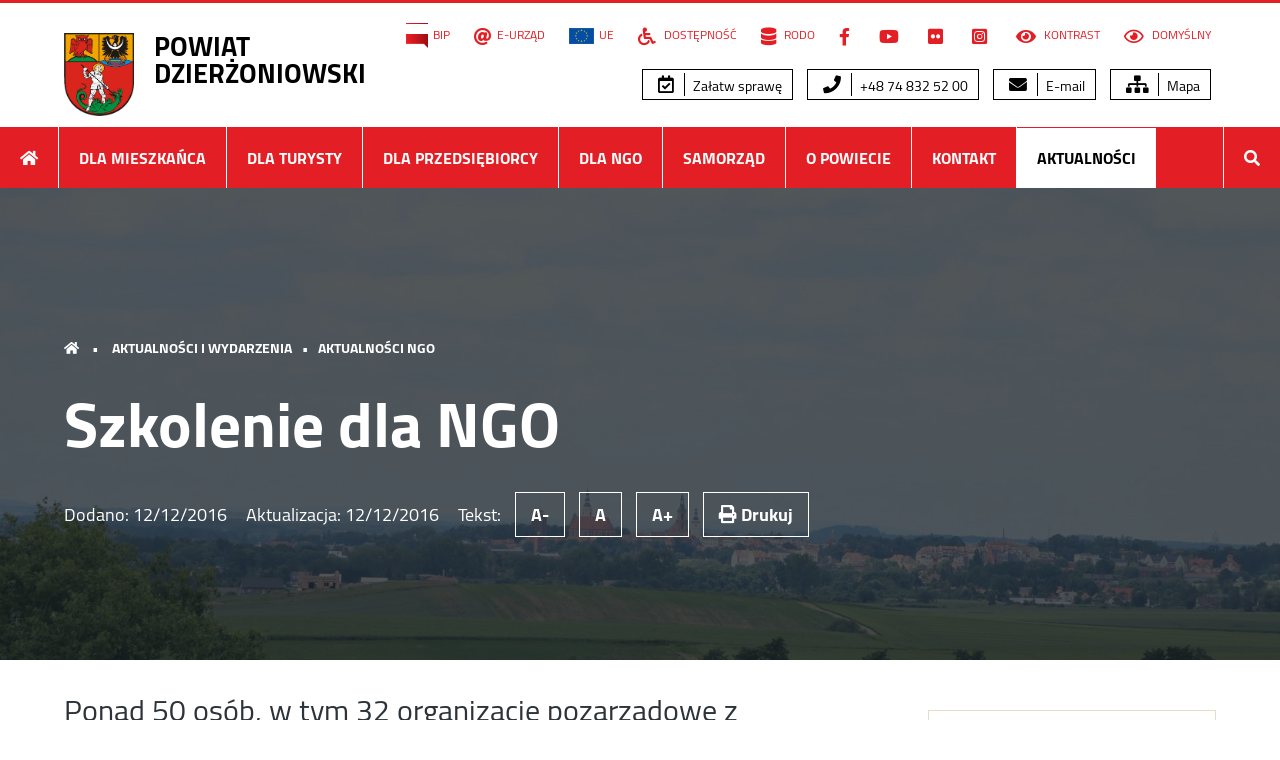

--- FILE ---
content_type: text/html; charset=UTF-8
request_url: https://pow.dzierzoniow.pl/szkolenie-dla-ngo.html
body_size: 9564
content:
<!DOCTYPE html>
<html lang="pl">
<head>
    <meta charset="utf-8">
    <meta http-equiv="X-UA-Compatible" content="IE=edge">
	<meta name="viewport" content="width=device-width, initial-scale=1.0, minimum-scale=1.0">
	<meta name="referrer" content="always">
    <meta name="description" content="Ponad 50 osób, w tym 32 organizacje pozarządowe z powiatu dzierżoniowskiego oraz pracownicy z poszczególnych gmin współpracujących z trzecim sektorem wzięli udział 8 grudnia w szkoleniu zorganizowanym przez Starostwo Powiatowe.  ">
    <title>Szkolenie dla NGO  &raquo;   Powiat dzierżoniowski </title>
	<link href="https://pow.dzierzoniow.pl/www/media2020/css/style.css?3247" rel="stylesheet preload" as="style" media="all" type="text/css">
	<link href="https://pow.dzierzoniow.pl/www/media2020/css/contrast.css?3247" rel="stylesheet alternate" media="all" type="text/css" title="contrast">
	<link href="https://pow.dzierzoniow.pl/www/media2020/css/print.css?3247" rel="stylesheet" media="print" type="text/css">
    <!--[if lt IE 9]>
      <script src="https://pow.dzierzoniow.pl/www/media/js/html5shiv.min.js"></script>
      <script src="https://pow.dzierzoniow.pl/www/media/js/respond.min.js"></script>
  <![endif]-->
  
<link rel="shortcut icon" href="https://pow.dzierzoniow.pl/www/media2020/pic/favicon.ico" type="image/x-icon">
<link rel="icon" type="image/png" sizes="32x32" href="https://pow.dzierzoniow.pl/www/media2020/pic/favicon-32x32.png">
<link rel="icon" type="image/png" sizes="96x96" href="https://pow.dzierzoniow.pl/www/media2020/pic/favicon-96x96.png">
<link rel="icon" type="image/png" sizes="16x16" href="https://pow.dzierzoniow.pl/www/media2020/pic/favicon-16x16.png">
<link rel="apple-touch-icon icon" sizes="180x180" href="https://pow.dzierzoniow.pl/www/media2020/pic/apple-icon.png">

	<meta property="og:image" content="https://pow.dzierzoniow.pl/www/files/2016/12/szkolenie-NGO-10.jpg">
	<meta property="og:site_name" content="Powiat dzierżoniowski">
	<meta property="og:type" content="article">
	<meta property="og:title" content="Szkolenie dla NGO  ">
	<meta property="og:url" content="https://pow.dzierzoniow.pl/szkolenie-dla-ngo.html">
	<meta property="og:description" content="Ponad 50 osób, w tym 32 organizacje pozarządowe z powiatu dzierżoniowskiego oraz pracownicy z poszczególnych gmin współpracujących z trzecim sektorem wzięli udział 8 grudnia w szkoleniu zorganizowanym przez Starostwo Powiatowe. ">
	<link rel="alternate" title="Powiat dzierżoniowski - Kanał RSS" href="https://pow.dzierzoniow.pl/feed/rss2" type="application/rss+xml">
</head>
<body data-rsssl=1 class="wp-singular post-template-default single single-post postid-6618 single-format-image wp-theme-dzierzoniow2020r">
<nav class="nav-hidden" aria-label="Menu przejdź do...">
<ul>
  <li><a href="#primery">Przejdź do menu głównego</a></li>
  <li><a href="#second-menu">Przejdź do menu dodatkowego</a></li>
  <li><a href="#main-content">Przejdź do treści</a></li>
  <li><a href="https://pow.dzierzoniow.pl/dla-mieszkanca/mapa-serwisu">Mapy serwisu</a></li>
  <li><a href="#search-menu">Wyszukiwarka</a></li>
</ul>
</nav>
<div id="top" class="nth">
	<section id="top-header" class="wrapper color-prim flex-row flex-justify">

		<header class="headtop z-top">
			<h1 class="clearfix">
			<a href="https://pow.dzierzoniow.pl">
			<img src="https://pow.dzierzoniow.pl/www/media2020/pic/logo.png" alt="herb powiatu">
			<strong>POWIAT <br> DZIERŻONIOWSKI</strong>
			</a>
			</h1>
		</header>

		<button class="button-menu" id="showRight" aria-label="Menu rozwijane"><i class="fas"><span>menu</span></i></button>

		<nav class="nav-top screen z-top" id="second-menu" aria-label="Menu dodatkowe i opcje strony">
			<ul>
			<li id="menu-item-19963" class="menu-item menu-item-type-custom menu-item-object-custom menu-item-19963"><a target="_blank" href="http://bip.pow.dzierzoniow.pl"><img src="https://pow.dzierzoniow.pl/www/files/2015/06/bip.png" alt="Biuletyn Informacji Publicznej" width="22" height="26">BIP</a></li>
<li id="menu-item-19964" class="menu-item menu-item-type-custom menu-item-object-custom menu-item-19964"><a target="_blank" href="http://bip.pow.dzierzoniow.pl/artykul/267/142/obsluga-klientow-przez-internet-epuap"><i class="fa fa-at" aria-hidden="true"></i>E-Urząd</a></li>
<li id="menu-item-21007" class="menu-item menu-item-type-custom menu-item-object-custom menu-item-21007"><a href="https://pow.dzierzoniow.pl/samorzad/projekty" title="Realizowane projekty"><img src="https://pow.dzierzoniow.pl/www/files/2021/02/ue.png" alt="flaga ue" width="39" height="26">UE</a></li>
<li id="menu-item-20493" class="menu-item menu-item-type-custom menu-item-object-custom menu-item-20493"><a href="https://pow.dzierzoniow.pl/dla-mieszkanca/deklaracja-dostepnosci"><i class="fas fa-wheelchair" aria-hidden="true"></i> Dostępność</a></li>
<li id="menu-item-20495" class="menu-item menu-item-type-custom menu-item-object-custom menu-item-20495"><a href="https://pow.dzierzoniow.pl/dla-mieszkanca/rodo"><i class="fas fa-database" aria-hidden="true"></i> RODO</a></li>
<li id="menu-item-19967" class="menu-item menu-item-type-custom menu-item-object-custom menu-item-19967"><a target="_blank" href="https://www.facebook.com/pages/Starostwo-Powiatowe-w-Dzier%C5%BConiowie/1678034105761415"><i class="fab fa-facebook-f" aria-hidden="true"><span>Facebook</span></i></a></li>
<li id="menu-item-19968" class="menu-item menu-item-type-custom menu-item-object-custom menu-item-19968"><a target="_blank" href="https://www.youtube.com/channel/UCItngLlBJhsSVB96iblsddA"><i class="fab fa-youtube" aria-hidden="true"><span>YouTube</span></i></a></li>
<li id="menu-item-20122" class="menu-item menu-item-type-custom menu-item-object-custom menu-item-20122"><a target="_blank" href="https://www.flickr.com/photos/188945196@N04/"><i class="fab fa-flickr" aria-hidden="true"><span>Flickr</span></i></a></li>
<li id="menu-item-20123" class="menu-item menu-item-type-custom menu-item-object-custom menu-item-20123"><a target="_blank" href="https://www.instagram.com/pow_dzierzoniowski/"><i class="fab fa-instagram-square" aria-hidden="true"><span>Instagram</span></i></a></li>
			<li><a href="#" onclick="setActiveStyleSheet('contrast'); return false;"><i class="fas fa-eye"></i> Kontrast</a></li>
			<li><a href="#" onclick="setActiveStyleSheet('default'); return false;"><i class="far fa-eye"></i> Domyślny</a></li>
			</ul>
			<br class="clear">
			<ul class="wp-block-button">
			<li id="menu-item-20226" class="menu-item menu-item-type-custom menu-item-object-custom menu-item-20226"><a href="https://pow.dzierzoniow.pl/dla-mieszkanca/chce-zalatwic-sprawe-2"><i class="far fa-calendar-check" aria-hidden="true"></i> Załatw sprawę</a></li>
<li id="menu-item-20227" class="menu-item menu-item-type-custom menu-item-object-custom menu-item-20227"><a href="tel:+48748325200"><i class="fas fa-phone" aria-hidden="true"></i> +48 74 832 52 00</a></li>
<li id="menu-item-20228" class="menu-item menu-item-type-custom menu-item-object-custom menu-item-20228"><a href="mailto:powiat@pow.dzierzoniow.pl"><i class="fas fa-envelope" aria-hidden="true"></i> E-mail</a></li>
<li id="menu-item-20229" class="menu-item menu-item-type-custom menu-item-object-custom menu-item-20229"><a href="https://pow.dzierzoniow.pl/dla-mieszkanca/mapa-serwisu"><i class="fas fa-sitemap" aria-hidden="true"></i> Mapa</a></li>
			</ul>
		</nav>
	</section>

	<nav class="primery wrapper" id="primery" aria-label="Menu główne">
			<ul class="clearfix">
			<li><a href="https://pow.dzierzoniow.pl" title="Strona główna"><i class="fa fa-home"><span>start</span></i></a></li>
			<li class="page_item page-item-100 page_item_has_children"><a href="https://pow.dzierzoniow.pl/dla-mieszkanca">Dla Mieszkańca</a>
<ul class='children'>
	<li class="page_item page-item-23446 page_item_has_children"><a href="https://pow.dzierzoniow.pl/dla-mieszkanca/informacje-dla-osob-z-niepelnosprawnoscia">Informacje dla osób z niepełnosprawnością</a></li>
	<li class="page_item page-item-34673"><a href="https://pow.dzierzoniow.pl/dla-mieszkanca/rezerwacja-wizyt-poprzez-strone-internetowa">Rejestracja pojazdów &#8211; umów wizytę</a></li>
	<li class="page_item page-item-25238"><a href="https://pow.dzierzoniow.pl/dla-mieszkanca/chce-zalatwic-sprawe-2">Chcę załatwić sprawę</a></li>
	<li class="page_item page-item-2774"><a href="https://pow.dzierzoniow.pl/dla-mieszkanca/obywatel-gov-pl-przyjazne-informacje-o-uslugach-publicznych">obywatel.gov.pl &#8211; przyjazne informacje o usługach publicznych</a></li>
	<li class="page_item page-item-624"><a href="https://pow.dzierzoniow.pl/dla-mieszkanca/ogloszenia-i-komunikaty">Ogłoszenia i komunikaty</a></li>
	<li class="page_item page-item-668"><a href="https://pow.dzierzoniow.pl/dla-mieszkanca/sprawdz-czy-twoj-dowod-rejestracyjny-lub-prawo-jazdy-sa-do-odbioru">Sprawdź czy twój dowód rejestracyjny lub prawo jazdy są do odbioru</a></li>
	<li class="page_item page-item-3234 page_item_has_children"><a href="https://pow.dzierzoniow.pl/dla-mieszkanca/bezplatna-pomoc-prawna">Nieodpłatna pomoc prawna</a></li>
	<li class="page_item page-item-23376"><a href="https://pow.dzierzoniow.pl/dla-mieszkanca/poradniki-urzedu-ochrony-konkurencji-i-konsumentow">Poradniki Urzędu Ochrony Konkurencji i Konsumentów</a></li>
	<li class="page_item page-item-10491 page_item_has_children"><a href="https://pow.dzierzoniow.pl/dla-mieszkanca/powiatowy-rzecznik-konsumentow/porady-prawne-w-sprawach-konsumenckich">Powiatowy Rzecznik Konsumentów</a></li>
	<li class="page_item page-item-10490"><a href="http://bip.pow.dzierzoniow.pl/artykul/212/190/przyjmowanie-odbieranie-rzeczy-znalezionych#new_tab">Biuro Rzeczy Znalezionych</a></li>
	<li class="page_item page-item-203"><a href="https://pow.dzierzoniow.pl/dla-mieszkanca/wazne-adresy">Ważne adresy</a></li>
	<li class="page_item page-item-201"><a href="https://pow.dzierzoniow.pl/dla-mieszkanca/rozklady-jazdy">Rozkłady jazdy</a></li>
	<li class="page_item page-item-868 page_item_has_children"><a href="https://pow.dzierzoniow.pl/dla-mieszkanca/edukacja-i-kultura">Edukacja</a></li>
	<li class="page_item page-item-940 page_item_has_children"><a href="https://pow.dzierzoniow.pl/dla-mieszkanca/opieka-zdrowotna">Opieka zdrowotna</a></li>
	<li class="page_item page-item-911 page_item_has_children"><a href="https://pow.dzierzoniow.pl/dla-mieszkanca/zarzadzanie-kryzysowe">Bezpieczeństwo, zarządzanie kryzysowe, ochrona ludności i obrona cywilna</a></li>
	<li class="page_item page-item-1006 page_item_has_children"><a href="https://pow.dzierzoniow.pl/dla-mieszkanca/pomoc-spoleczna">Pomoc społeczna</a></li>
	<li class="page_item page-item-12201 page_item_has_children"><a href="https://pow.dzierzoniow.pl/dla-mieszkanca/promocja-kultura-sport-i-turystyka">Promocja, Kultura, Sport i Turystyka</a></li>
	<li class="page_item page-item-990"><a href="https://pow.dzierzoniow.pl/dla-mieszkanca/ankieta-wyraz-swoja-opinie">Ankieta &#8211; Oceń pracę urzędników Starostwa</a></li>
	<li class="page_item page-item-10539"><a href="https://pow.dzierzoniow.pl/dla-mieszkanca/film-aktywnosc-mieszkancow-powiatu-dzierzoniowskiego">Film: Powiat dzierżoniowski. Aktywność mieszkańców</a></li>
	<li class="page_item page-item-21331"><a href="https://pow.dzierzoniow.pl/dla-mieszkanca/wydarzenia-w-powiecie-dzierzoniowskim-marzec">Wydarzenia w Powiecie Dzierżoniowskim</a></li>
	<li class="page_item page-item-33796"><a href="https://pow.dzierzoniow.pl/dla-mieszkanca/standardy-ochrony-maloletnich">Standardy Ochrony Małoletnich</a></li>
	<li class="page_item page-item-1013"><a href="https://pow.dzierzoniow.pl/dla-mieszkanca/archiwum-aktualnosci">Archiwum aktualności</a></li>
	<li class="page_item page-item-1446"><a href="https://pow.dzierzoniow.pl/dla-mieszkanca/polityka-plikow-cookie">Polityka plików Cookie</a></li>
	<li class="page_item page-item-17044"><a href="https://pow.dzierzoniow.pl/dla-mieszkanca/deklaracja-dostepnosci">Deklaracja dostępności</a></li>
	<li class="page_item page-item-20314"><a href="https://pow.dzierzoniow.pl/dla-mieszkanca/rodo">RODO</a></li>
	<li class="page_item page-item-20318"><a href="https://pow.dzierzoniow.pl/dla-mieszkanca/klauzula-informacyjna-dot-facebooka">Klauzula informacyjna dot. Facebooka</a></li>
	<li class="page_item page-item-1012 page_item_has_children"><a href="https://pow.dzierzoniow.pl/dla-mieszkanca/mapa-serwisu">Mapa serwisu</a></li>
</ul>
</li>
<li class="page_item page-item-102 page_item_has_children"><a href="https://pow.dzierzoniow.pl/dla-turysty">Dla Turysty</a>
<ul class='children'>
	<li class="page_item page-item-211"><a href="https://pow.dzierzoniow.pl/dla-turysty/atrakcje-turystyczne">Atrakcje turystyczne</a></li>
	<li class="page_item page-item-213 page_item_has_children"><a href="https://pow.dzierzoniow.pl/dla-turysty/publikacje-promocyjne">Publikacje promocyjne</a></li>
	<li class="page_item page-item-224"><a href="https://pow.dzierzoniow.pl/dla-turysty/szlaki-turystyczne">Szlaki turystyczne</a></li>
	<li class="page_item page-item-227"><a href="https://pow.dzierzoniow.pl/dla-turysty/sciezki-przyrodnicze">Ścieżki przyrodnicze</a></li>
	<li class="page_item page-item-243"><a href="https://pow.dzierzoniow.pl/dla-turysty/trasy-rowerowe">Trasy rowerowe</a></li>
	<li class="page_item page-item-252"><a href="https://pow.dzierzoniow.pl/dla-turysty/strefa-mtb-sudety">Strefa MTB Sudety</a></li>
	<li class="page_item page-item-267 page_item_has_children"><a href="https://pow.dzierzoniow.pl/dla-turysty/baza-noclegowa">Baza noclegowa</a></li>
	<li class="page_item page-item-284"><a href="https://pow.dzierzoniow.pl/dla-turysty/lokale-gastronomiczne">Lokale gastronomiczne</a></li>
	<li class="page_item page-item-20285"><a href="https://pow.dzierzoniow.pl/dla-turysty/mapa-atrakcji-turystycznych">Mapa atrakcji turystycznych</a></li>
	<li class="page_item page-item-10540"><a href="https://pow.dzierzoniow.pl/dla-turysty/film-powiat-dzierzoniowski-zabytki">Film: Powiat dzierżoniowski. Zabytki</a></li>
	<li class="page_item page-item-164"><a href="https://pow.dzierzoniow.pl/dla-turysty/mapa-interaktywna-powiatu">Mapa interaktywna powiatu</a></li>
	<li class="page_item page-item-10541"><a href="https://pow.dzierzoniow.pl/dla-turysty/film-powiat-dzierzoniowski-turystyka">Film: Powiat dzierżoniowski. Turystyka</a></li>
	<li class="page_item page-item-10542"><a href="https://pow.dzierzoniow.pl/dla-turysty/film-powiat-dzierzoniowski-turystyka-rowerowa">Film: Powiat dzierżoniowski. Turystyka rowerowa</a></li>
	<li class="page_item page-item-21058"><a href="https://pow.dzierzoniow.pl/dla-turysty/wycieczki-krajoznawcze">Wycieczki krajoznawcze</a></li>
</ul>
</li>
<li class="page_item page-item-104 page_item_has_children"><a href="https://pow.dzierzoniow.pl/dla-przedsiebiorcy">Dla Przedsiębiorcy</a>
<ul class='children'>
	<li class="page_item page-item-294 page_item_has_children"><a href="https://pow.dzierzoniow.pl/dla-przedsiebiorcy/oferty-inwestycyjne">Oferty inwestycyjne</a></li>
	<li class="page_item page-item-297"><a href="https://pow.dzierzoniow.pl/dla-przedsiebiorcy/zamowienia-publiczne">Zamówienia publiczne</a></li>
	<li class="page_item page-item-299"><a href="https://pow.dzierzoniow.pl/dla-przedsiebiorcy/powiatowy-urzad-pracy">Powiatowy Urząd Pracy</a></li>
	<li class="page_item page-item-301"><a href="https://pow.dzierzoniow.pl/dla-przedsiebiorcy/powiatowa-rada-zatrudnienia">Powiatowa Rada Rynku Pracy</a></li>
	<li class="page_item page-item-306"><a href="https://pow.dzierzoniow.pl/dla-przedsiebiorcy/informacja-o-funduszach-europejskich-na-dolnym-slasku">Informacja o funduszach europejskich na Dolnym Śląsku</a></li>
	<li class="page_item page-item-311"><a href="https://pow.dzierzoniow.pl/dla-przedsiebiorcy/gminne-centra-informacji">Gminne Centra Informacji</a></li>
	<li class="page_item page-item-12533"><a href="https://pow.dzierzoniow.pl/dla-przedsiebiorcy/krotsze-przechowywanie-akt-pracowniczych">Krótsze przechowywanie akt pracowniczych</a></li>
	<li class="page_item page-item-10537"><a href="https://pow.dzierzoniow.pl/dla-przedsiebiorcy/film-gospodarka">Film: Powiat dzierżoniowski. Gospodarka</a></li>
	<li class="page_item page-item-10538"><a href="https://pow.dzierzoniow.pl/dla-przedsiebiorcy/film-infrastruktura-inwestycje-w-powiecie-dzierzoniowskim">Film: Powiat dzierżoniowski. Infrastruktura/Inwestycje</a></li>
</ul>
</li>
<li class="page_item page-item-313 page_item_has_children"><a href="https://pow.dzierzoniow.pl/organizacje-pozarzadowe">Dla NGO</a>
<ul class='children'>
	<li class="page_item page-item-819"><a href="https://pow.dzierzoniow.pl/organizacje-pozarzadowe/aktualnosci-ngo">Aktualności NGO</a></li>
	<li class="page_item page-item-315"><a href="https://pow.dzierzoniow.pl/organizacje-pozarzadowe/program-wspolpracy">Program współpracy</a></li>
	<li class="page_item page-item-317"><a href="https://pow.dzierzoniow.pl/organizacje-pozarzadowe/dzialania-na-rzecz-iii-sektora">Działania na rzecz III sektora</a></li>
	<li class="page_item page-item-319"><a href="https://pow.dzierzoniow.pl/organizacje-pozarzadowe/dotacje">Dotacje</a></li>
	<li class="page_item page-item-323"><a href="https://pow.dzierzoniow.pl/organizacje-pozarzadowe/baza-organizacji-pozarzadowych">Baza organizacji pozarządowych</a></li>
	<li class="page_item page-item-325"><a href="https://pow.dzierzoniow.pl/organizacje-pozarzadowe/1-podatku-dla-organizacji-pozytku-publicznego">1,5% podatku dla organizacji pożytku publicznego</a></li>
	<li class="page_item page-item-327"><a href="https://pow.dzierzoniow.pl/organizacje-pozarzadowe/przydatne-linki">Przydatne linki</a></li>
	<li class="page_item page-item-331"><a href="https://pow.dzierzoniow.pl/organizacje-pozarzadowe/powiatowa-rada-kombatantow">Powiatowa Rada Kombatantów</a></li>
	<li class="page_item page-item-329"><a href="https://pow.dzierzoniow.pl/organizacje-pozarzadowe/przepisy-prawne">Przepisy prawne</a></li>
	<li class="page_item page-item-1442"><a href="https://pow.dzierzoniow.pl/organizacje-pozarzadowe/film-o-organizacjach-pozarzadowych">Film &#8222;Siła w organizacjach pozarządowych&#8221;</a></li>
	<li class="page_item page-item-4547"><a href="https://pow.dzierzoniow.pl/organizacje-pozarzadowe/album-skarbiec-ziemi-dzierzoniowskiej-ngo-to-jest-to">Album Skarbiec Ziemi Dzierżoniowskiej &#8222;NGO &#8211; to jest to!&#8221;</a></li>
</ul>
</li>
<li class="page_item page-item-7 page_item_has_children"><a href="https://pow.dzierzoniow.pl/samorzad">Samorząd</a>
<ul class='children'>
	<li class="page_item page-item-90 page_item_has_children"><a href="https://pow.dzierzoniow.pl/samorzad/rada-powiatu">Rada Powiatu</a></li>
	<li class="page_item page-item-11 page_item_has_children"><a href="https://pow.dzierzoniow.pl/samorzad/zarzad-powiatu">Zarząd Powiatu</a></li>
	<li class="page_item page-item-1208 page_item_has_children"><a href="https://pow.dzierzoniow.pl/samorzad/starostwo-powiatowe">Starostwo Powiatowe</a></li>
	<li class="page_item page-item-82 page_item_has_children"><a href="https://pow.dzierzoniow.pl/samorzad/jednostki-organizacyjne">Jednostki organizacyjne</a></li>
	<li class="page_item page-item-96"><a href="https://pow.dzierzoniow.pl/samorzad/wazne-dokumenty">Dokumenty</a></li>
	<li class="page_item page-item-1181 page_item_has_children"><a href="https://pow.dzierzoniow.pl/samorzad/remonty-i-inwestycje">Remonty i inwestycje</a></li>
	<li class="page_item page-item-33 page_item_has_children"><a href="https://pow.dzierzoniow.pl/samorzad/osiagniecia">Osiągnięcia</a></li>
	<li class="page_item page-item-786 page_item_has_children"><a href="https://pow.dzierzoniow.pl/samorzad/projekty">Projekty unijne</a></li>
	<li class="page_item page-item-23219 page_item_has_children"><a href="https://pow.dzierzoniow.pl/samorzad/programy-dofinansowane-z-budzetu-panstwa-lub-z-panstwowych-funduszy-celowych">Programy dofinansowane z budżetu państwa lub z państwowych funduszy celowych</a></li>
	<li class="page_item page-item-24199 page_item_has_children"><a href="https://pow.dzierzoniow.pl/samorzad/mikroprojekty-w-ramach-euroregionu-glacensis">Mikroprojekty w ramach Euroregionu Glacensis</a></li>
</ul>
</li>
<li class="page_item page-item-98 page_item_has_children"><a href="https://pow.dzierzoniow.pl/powiat">O Powiecie</a>
<ul class='children'>
	<li class="page_item page-item-162"><a href="https://pow.dzierzoniow.pl/powiat/polozenie">Położenie</a></li>
	<li class="page_item page-item-166"><a href="https://pow.dzierzoniow.pl/powiat/historia">Historia</a></li>
	<li class="page_item page-item-178"><a href="https://pow.dzierzoniow.pl/powiat/gospodarka">Gospodarka</a></li>
	<li class="page_item page-item-180"><a href="https://pow.dzierzoniow.pl/powiat/strategia-rozwoju-powiatu">Strategia rozwoju powiatu</a></li>
	<li class="page_item page-item-845"><a href="https://pow.dzierzoniow.pl/powiat/drogi-powiatowe">Drogi powiatowe</a></li>
	<li class="page_item page-item-184"><a href="https://pow.dzierzoniow.pl/powiat/samorzady-partnerskie">Samorządy partnerskie</a></li>
	<li class="page_item page-item-121 page_item_has_children"><a href="https://pow.dzierzoniow.pl/powiat/miasta-i-gminy">Gminy powiatu</a></li>
</ul>
</li>
			<li id="menu-item-20112" class="menu-item menu-item-type-post_type menu-item-object-page menu-item-20112"><a href="https://pow.dzierzoniow.pl/samorzad/starostwo-powiatowe/dane-kontaktowe-2">Kontakt</a></li>
<li id="menu-item-20113" class="menu-item menu-item-type-taxonomy menu-item-object-category current-post-ancestor current-menu-parent current-post-parent menu-item-has-children menu-item-20113"><a href="https://pow.dzierzoniow.pl/category/aktualnosci-i-wydarzenia">Aktualności</a>
<ul class="sub-menu">
	<li id="menu-item-20852" class="menu-item menu-item-type-taxonomy menu-item-object-category current-post-ancestor current-menu-parent current-post-parent menu-item-20852"><a href="https://pow.dzierzoniow.pl/category/aktualnosci-ngo">Aktualności NGO</a></li>
	<li id="menu-item-20114" class="menu-item menu-item-type-taxonomy menu-item-object-category menu-item-20114"><a href="https://pow.dzierzoniow.pl/category/aktualnosci-kultura-sport-turystyka">Aktualności kultura, sport i turystyka</a></li>
	<li id="menu-item-20115" class="menu-item menu-item-type-taxonomy menu-item-object-category menu-item-20115"><a href="https://pow.dzierzoniow.pl/category/galeria-zdjec">Galeria zdjęć</a></li>
	<li id="menu-item-20116" class="menu-item menu-item-type-taxonomy menu-item-object-category menu-item-20116"><a href="https://pow.dzierzoniow.pl/category/aktualnosci-edukacja">Aktualności edukacja</a></li>
	<li id="menu-item-20117" class="menu-item menu-item-type-taxonomy menu-item-object-category menu-item-20117"><a href="https://pow.dzierzoniow.pl/category/zarzadzanie-kryzysowe">Zarządzanie kryzysowe</a></li>
	<li id="menu-item-27045" class="menu-item menu-item-type-taxonomy menu-item-object-category menu-item-27045"><a href="https://pow.dzierzoniow.pl/category/npp">Aktualności NPP</a></li>
	<li id="menu-item-20118" class="menu-item menu-item-type-taxonomy menu-item-object-category menu-item-20118"><a href="https://pow.dzierzoniow.pl/category/wideo">Materiały wideo</a></li>
	<li id="menu-item-20120" class="menu-item menu-item-type-taxonomy menu-item-object-category menu-item-20120"><a target="_blank" href="https://pow.dzierzoniow.pl/category/remonty-i-inwestycje">Remonty i inwestycje</a></li>
	<li id="menu-item-20121" class="menu-item menu-item-type-taxonomy menu-item-object-category menu-item-20121"><a href="https://pow.dzierzoniow.pl/category/inwestycje-dla-niepelnosprawnych">Inwestycje dla niepełnosprawnych</a></li>
</ul>
</li>
			<li class="nav-last"><a href="#" id="search-menu" title="Szukaj w serwisie"><i class="fa fa-search" tabindex="-1"><span>szukaj</span></i></a></li>
			</ul>
			<form method="get" id="searchform" action="https://pow.dzierzoniow.pl/">
			<fieldset class="clearfix">
			<legend><label for="s">Szukaj w serwisie:</label></legend>
			<input name="s" id="s" type="text" value="" placeholder="wpisz frazę">
			<button type="submit" id="searchsubmit"><i class="fas fa-search"><span>Szukaj</span></i></button>
			</fieldset>
			</form>
	</nav>

</div>
<article class="post-6618 post type-post status-publish format-image has-post-thumbnail hentry category-aktualnosci-i-wydarzenia category-aktualnosci-ngo tag-mieszkaniec tag-organizacje-pozarzadowe tag-szkolenie post_format-post-format-image">


    <div class="cover overlay page-background with-background" style="background-image: url('https://pow.dzierzoniow.pl/www/files/2015/06/50015966877_269c6e0979_k-1920x700.jpg');">

        <header class="breadcrumbs z-top">
        <h2>
            <a href="https://pow.dzierzoniow.pl/" class="first"><i class="fas fa-home"><span>Home</span></i></a> 
            <span class="bull">&bull;</span> 
            <strong><a href="https://pow.dzierzoniow.pl/category/aktualnosci-i-wydarzenia" rel="category tag">Aktualności i wydarzenia</a><span class="bull">&bull;</span><a href="https://pow.dzierzoniow.pl/category/aktualnosci-ngo" rel="category tag">Aktualności NGO</a></strong>
        </h2>
        </header>


        <section class="sec-entry wrapper z-top" id="main-content" tabindex="-1">
        
            <header class="header-entry">
                <h1><strong>Szkolenie dla NGO</strong></h1>
                <p>
                Dodano: <time datetime="2016-12-12">12/12/2016</time>
                Aktualizacja: <time datetime="2016-12-12">12/12/2016</time>
                <span class="screen-inline resizer">Tekst: <button class="text-size sm">A-</button> <button class="text-size md">A</button> <button class="text-size lg">A+</button></span> <button onclick="window.print();return false;" title="Drukuj" class="screen-inline text-size"><i class="fas fa-print"></i> Drukuj</button>
                </p>
            </header>

        </section>

    </div>

    <div class="wrapper flex-row art-entry">

        <div class="content-entry">

                    <h2 class="lead">Ponad 50 osób, w tym 32 organizacje pozarządowe z powiatu dzierżoniowskiego oraz pracownicy z poszczególnych gmin współpracujących z trzecim sektorem wzięli udział 8 grudnia w szkoleniu zorganizowanym przez Starostwo Powiatowe. </h2>
            
        <figure class="photo"><a href="https://pow.dzierzoniow.pl/www/files/2016/12/szkolenie-NGO-10.jpg" title="" class="singleimage"><img width="1000" height="667" src="https://pow.dzierzoniow.pl/www/files/2016/12/szkolenie-NGO-10.jpg" class="attachment-large size-large wp-post-image" alt="" decoding="async" fetchpriority="high" /></a></figure>
        <p>Szkolenie było ogromnie ważnym dla przedstawicieli trzeciego sektora, bo dotyczyło zmian wzoru oferty realizacji zadania publicznego składanej do otwartego konkursu ofert wynikającego z ustawy o działalności pożytku publicznego i o wolontariacie. Przybyłych przywitał i zachęcił do pogłębienia wiedzy wicestarosta Marek Piorun. Podkreślał, że znajomość przepisów ma niemałe znaczenie dla osób prowadzących organizacje, a ich dobra znajomość ułatwia codzienne działanie na rzecz tych organizacji.</p>
<p>Samo szkolenie poprowadził prezes Fundacji Merkury Waldemar Weihs, który od lat współpracuje z dzierżoniowskim Starostwem i wspiera je w działaniach na rzecz trzeciego sektora. Tym razem również zdecydował się wesprzeć powiatowe organizacje swoją wiedzą, a zebrane informacje starał się przekazać w taki sposób, aby przedzieranie się przez „gąszcze” przepisów stało się dla przedstawicieli organizacji prostsze i bardziej zrozumiałe.</p>
<p>Szkolenie przygotował Wydział Bezpieczeństwa i Spraw Obywatelskich Starostwa Powiatowego w Dzierżoniowie.</p>
<div id='gallery-1' class='gallery galleryid-6618 gallery-columns-5 gallery-size-full'><figure class='gallery-item'>
			<div class='gallery-icon landscape'>
				<a title="szkolenie NGO (1)" href='https://pow.dzierzoniow.pl/www/files/2016/12/szkolenie-NGO-1.jpg'><img decoding="async" width="1000" height="667" src="https://pow.dzierzoniow.pl/www/files/2016/12/szkolenie-NGO-1.jpg" class="attachment-full size-full" alt="" /></a>
			</div></figure><figure class='gallery-item'>
			<div class='gallery-icon landscape'>
				<a title="szkolenie NGO (2)" href='https://pow.dzierzoniow.pl/www/files/2016/12/szkolenie-NGO-2.jpg'><img decoding="async" width="1000" height="667" src="https://pow.dzierzoniow.pl/www/files/2016/12/szkolenie-NGO-2.jpg" class="attachment-full size-full" alt="" /></a>
			</div></figure><figure class='gallery-item'>
			<div class='gallery-icon landscape'>
				<a title="szkolenie NGO (3)" href='https://pow.dzierzoniow.pl/www/files/2016/12/szkolenie-NGO-3.jpg'><img loading="lazy" decoding="async" width="1000" height="666" src="https://pow.dzierzoniow.pl/www/files/2016/12/szkolenie-NGO-3.jpg" class="attachment-full size-full" alt="" /></a>
			</div></figure><figure class='gallery-item'>
			<div class='gallery-icon landscape'>
				<a title="szkolenie NGO (4)" href='https://pow.dzierzoniow.pl/www/files/2016/12/szkolenie-NGO-4.jpg'><img loading="lazy" decoding="async" width="1000" height="667" src="https://pow.dzierzoniow.pl/www/files/2016/12/szkolenie-NGO-4.jpg" class="attachment-full size-full" alt="" /></a>
			</div></figure><figure class='gallery-item'>
			<div class='gallery-icon landscape'>
				<a title="szkolenie NGO (5)" href='https://pow.dzierzoniow.pl/www/files/2016/12/szkolenie-NGO-5.jpg'><img loading="lazy" decoding="async" width="1000" height="666" src="https://pow.dzierzoniow.pl/www/files/2016/12/szkolenie-NGO-5.jpg" class="attachment-full size-full" alt="" /></a>
			</div></figure><figure class='gallery-item'>
			<div class='gallery-icon landscape'>
				<a title="szkolenie NGO (6)" href='https://pow.dzierzoniow.pl/www/files/2016/12/szkolenie-NGO-6.jpg'><img loading="lazy" decoding="async" width="1000" height="667" src="https://pow.dzierzoniow.pl/www/files/2016/12/szkolenie-NGO-6.jpg" class="attachment-full size-full" alt="" /></a>
			</div></figure><figure class='gallery-item'>
			<div class='gallery-icon landscape'>
				<a title="szkolenie NGO (7)" href='https://pow.dzierzoniow.pl/www/files/2016/12/szkolenie-NGO-7.jpg'><img loading="lazy" decoding="async" width="1000" height="666" src="https://pow.dzierzoniow.pl/www/files/2016/12/szkolenie-NGO-7.jpg" class="attachment-full size-full" alt="" /></a>
			</div></figure><figure class='gallery-item'>
			<div class='gallery-icon landscape'>
				<a title="szkolenie NGO (8)" href='https://pow.dzierzoniow.pl/www/files/2016/12/szkolenie-NGO-8.jpg'><img loading="lazy" decoding="async" width="1000" height="661" src="https://pow.dzierzoniow.pl/www/files/2016/12/szkolenie-NGO-8.jpg" class="attachment-full size-full" alt="" /></a>
			</div></figure><figure class='gallery-item'>
			<div class='gallery-icon landscape'>
				<a title="szkolenie NGO (9)" href='https://pow.dzierzoniow.pl/www/files/2016/12/szkolenie-NGO-9.jpg'><img loading="lazy" decoding="async" width="1000" height="667" src="https://pow.dzierzoniow.pl/www/files/2016/12/szkolenie-NGO-9.jpg" class="attachment-full size-full" alt="" /></a>
			</div></figure><figure class='gallery-item'>
			<div class='gallery-icon landscape'>
				<a title="szkolenie NGO (10)" href='https://pow.dzierzoniow.pl/www/files/2016/12/szkolenie-NGO-10.jpg'><img loading="lazy" decoding="async" width="1000" height="667" src="https://pow.dzierzoniow.pl/www/files/2016/12/szkolenie-NGO-10.jpg" class="attachment-full size-full" alt="" /></a>
			</div></figure><figure class='gallery-item'>
			<div class='gallery-icon landscape'>
				<a title="szkolenie NGO (11)" href='https://pow.dzierzoniow.pl/www/files/2016/12/szkolenie-NGO-11.jpg'><img loading="lazy" decoding="async" width="1000" height="667" src="https://pow.dzierzoniow.pl/www/files/2016/12/szkolenie-NGO-11.jpg" class="attachment-full size-full" alt="" /></a>
			</div></figure><figure class='gallery-item'>
			<div class='gallery-icon landscape'>
				<a title="szkolenie NGO (12)" href='https://pow.dzierzoniow.pl/www/files/2016/12/szkolenie-NGO-12.jpg'><img loading="lazy" decoding="async" width="1000" height="666" src="https://pow.dzierzoniow.pl/www/files/2016/12/szkolenie-NGO-12.jpg" class="attachment-full size-full" alt="" /></a>
			</div></figure><figure class='gallery-item'>
			<div class='gallery-icon landscape'>
				<a title="szkolenie NGO (13)" href='https://pow.dzierzoniow.pl/www/files/2016/12/szkolenie-NGO-13.jpg'><img loading="lazy" decoding="async" width="1000" height="667" src="https://pow.dzierzoniow.pl/www/files/2016/12/szkolenie-NGO-13.jpg" class="attachment-full size-full" alt="" /></a>
			</div></figure><figure class='gallery-item'>
			<div class='gallery-icon landscape'>
				<a title="szkolenie NGO (14)" href='https://pow.dzierzoniow.pl/www/files/2016/12/szkolenie-NGO-14.jpg'><img loading="lazy" decoding="async" width="1000" height="666" src="https://pow.dzierzoniow.pl/www/files/2016/12/szkolenie-NGO-14.jpg" class="attachment-full size-full" alt="" /></a>
			</div></figure><figure class='gallery-item'>
			<div class='gallery-icon landscape'>
				<a title="szkolenie NGO (15)" href='https://pow.dzierzoniow.pl/www/files/2016/12/szkolenie-NGO-15.jpg'><img loading="lazy" decoding="async" width="1000" height="666" src="https://pow.dzierzoniow.pl/www/files/2016/12/szkolenie-NGO-15.jpg" class="attachment-full size-full" alt="" /></a>
			</div></figure>
		</div>


          <footer class="footer-entry">

          <h5>Podobne tematy</h5><p class="tags"><a href="https://pow.dzierzoniow.pl/tag/mieszkaniec" rel="tag">mieszkaniec</a> <a href="https://pow.dzierzoniow.pl/tag/organizacje-pozarzadowe" rel="tag">organizacje pozarządowe</a> <a href="https://pow.dzierzoniow.pl/tag/szkolenie" rel="tag">szkolenie</a></p>
          </footer>

          <nav class="prev-next flex-row flex-justify" aria-label="Następny poprzedni wpis">
                        <a href="https://pow.dzierzoniow.pl/projekt-dla-osob-nieaktywnych-zawodowo.html">
            <figure class="prev-post clearfix">
                <img width="300" height="200" src="https://pow.dzierzoniow.pl/www/files/2016/12/fundacja_edukacji_obywatelskiej-300x200.jpg" class="attachment-small-thumb size-small-thumb wp-post-image" alt="" decoding="async" loading="lazy" />                <figcaption>
                    <i class="fas fa-arrow-left right-line"><span>poprzedni</span></i>
                    <h6>Projekt dla osób nieaktywnych zawodowo</h6>
                </figcaption>
            </figure>
            </a>
            
                        <a href="https://pow.dzierzoniow.pl/pomagaja-innym-bo-tego-chca.html">
            <figure class="next-post clearfix">
                <img width="300" height="200" src="https://pow.dzierzoniow.pl/www/files/2016/12/gala-wolontariatu-22-300x200.jpg" class="attachment-small-thumb size-small-thumb wp-post-image" alt="" decoding="async" loading="lazy" />                <figcaption>
                    <i class="fas fa-arrow-right right-line"><span>następny</span></i>
                    <h6>Pomagają innym, bo tego chcą</h6>
                </figcaption>
            </figure>
            </a>
                    </nav>  

        </div>

        <aside class="aside-entry news-aside-sidebar">
            
        <section class="sec-categories">
            <header>
                <h2><strong>KATEGORIE</strong></h2>
            </header>
                <ul class="cat-list">
                	<li class="cat-item cat-item-2"><a href="https://pow.dzierzoniow.pl/category/aktualnosci-i-wydarzenia">Aktualności i wydarzenia</a> (4&nbsp;241)
</li>
	<li class="cat-item cat-item-59"><a href="https://pow.dzierzoniow.pl/category/aktualnosci-kultura-sport-turystyka">Aktualności kultura, sport i turystyka</a> (1&nbsp;134)
</li>
	<li class="cat-item cat-item-4"><a href="https://pow.dzierzoniow.pl/category/galeria-zdjec">Galeria zdjęć</a> (619)
</li>
	<li class="cat-item cat-item-57"><a href="https://pow.dzierzoniow.pl/category/zarzadzanie-kryzysowe">Zarządzanie kryzysowe</a> (518)
</li>
	<li class="cat-item cat-item-95"><a href="https://pow.dzierzoniow.pl/category/aktualnosci-edukacja">Aktualności edukacja</a> (361)
</li>
	<li class="cat-item cat-item-30"><a href="https://pow.dzierzoniow.pl/category/aktualnosci-ngo">Aktualności NGO</a> (354)
</li>
	<li class="cat-item cat-item-3"><a href="https://pow.dzierzoniow.pl/category/wideo">Materiały wideo</a> (323)
</li>
	<li class="cat-item cat-item-31"><a href="https://pow.dzierzoniow.pl/category/remonty-i-inwestycje">Remonty i inwestycje</a> (279)
</li>
	<li class="cat-item cat-item-246"><a href="https://pow.dzierzoniow.pl/category/npp">Aktualności NPP</a> (96)
</li>
	<li class="cat-item cat-item-231"><a href="https://pow.dzierzoniow.pl/category/wycieczki-krajoznawcze">Wycieczki krajoznawcze</a> (44)
</li>
	<li class="cat-item cat-item-68"><a href="https://pow.dzierzoniow.pl/category/inwestycje-dla-niepelnosprawnych">Inwestycje dla niepełnosprawnych</a> (36)
</li>
	<li class="cat-item cat-item-46"><a href="https://pow.dzierzoniow.pl/category/oferty-inwestycyjne">Oferty inwestycyjne</a> (48)
</li>
	<li class="cat-item cat-item-67"><a href="https://pow.dzierzoniow.pl/category/inwestycje-w-szpitalu">Inwestycje w szpitalu</a> (21)
</li>
	<li class="cat-item cat-item-55"><a href="https://pow.dzierzoniow.pl/category/innowacyjny-powiat">Innowacyjny powiat</a> (19)
</li>
                </ul>
        </section>
        
        </aside>

    </div>

    
</article> 





<footer class="footer-bottom">
<section class="wrapper flex-row flex-justify">
    <figure class="clearfix z-top">
    <img src="https://pow.dzierzoniow.pl/www/media2020/pic/logo.png" alt="">
    <figcaption>
    <h2><strong>POWIAT DZIERŻONIOWSKI</strong></h2>
    <ul>
		<li>Rynek 27, 58-200</li>
		<li>Dzierżoniów</li>
		<li>tel. +48 74 832 18 64</li>
		<li>tel. +48 74 832 52 00</li>
		<li>faks +48 74 832 18 60</li>
    </ul>
    <p>Copyright &copy; 1999 - 2026 Powiat Dzierżoniowski. Wszelkie prawa do serwisu zastrzeżone.</p>
    </figcaption>
    </figure>
    <aside class="z-top">
    <ul>
    <li><a href="https://pow.dzierzoniow.pl"><i class="fa fa-home"><span>start</span></i></a></li>
	<li class="page_item page-item-100 page_item_has_children"><a href="https://pow.dzierzoniow.pl/dla-mieszkanca">Dla Mieszkańca</a></li>
<li class="page_item page-item-102 page_item_has_children"><a href="https://pow.dzierzoniow.pl/dla-turysty">Dla Turysty</a></li>
<li class="page_item page-item-104 page_item_has_children"><a href="https://pow.dzierzoniow.pl/dla-przedsiebiorcy">Dla Przedsiębiorcy</a></li>
<li class="page_item page-item-313 page_item_has_children"><a href="https://pow.dzierzoniow.pl/organizacje-pozarzadowe">Dla NGO</a></li>
<li class="page_item page-item-7 page_item_has_children"><a href="https://pow.dzierzoniow.pl/samorzad">Samorząd</a></li>
<li class="page_item page-item-98 page_item_has_children"><a href="https://pow.dzierzoniow.pl/powiat">O Powiecie</a></li>
    </ul>
	<ul>
		<li class="cat-item cat-item-95"><a href="https://pow.dzierzoniow.pl/category/aktualnosci-edukacja">Aktualności edukacja</a>
</li>
	<li class="cat-item cat-item-2"><a href="https://pow.dzierzoniow.pl/category/aktualnosci-i-wydarzenia">Aktualności i wydarzenia</a>
</li>
	<li class="cat-item cat-item-59"><a href="https://pow.dzierzoniow.pl/category/aktualnosci-kultura-sport-turystyka">Aktualności kultura, sport i turystyka</a>
</li>
	<li class="cat-item cat-item-30"><a href="https://pow.dzierzoniow.pl/category/aktualnosci-ngo">Aktualności NGO</a>
</li>
	<li class="cat-item cat-item-246"><a href="https://pow.dzierzoniow.pl/category/npp">Aktualności NPP</a>
</li>
	<li class="cat-item cat-item-4"><a href="https://pow.dzierzoniow.pl/category/galeria-zdjec">Galeria zdjęć</a>
</li>
	<li class="cat-item cat-item-55"><a href="https://pow.dzierzoniow.pl/category/innowacyjny-powiat">Innowacyjny powiat</a>
</li>
	<li class="cat-item cat-item-68"><a href="https://pow.dzierzoniow.pl/category/inwestycje-dla-niepelnosprawnych">Inwestycje dla niepełnosprawnych</a>
</li>
	<li class="cat-item cat-item-67"><a href="https://pow.dzierzoniow.pl/category/inwestycje-w-szpitalu">Inwestycje w szpitalu</a>
</li>
	<li class="cat-item cat-item-3"><a href="https://pow.dzierzoniow.pl/category/wideo">Materiały wideo</a>
</li>
	<li class="cat-item cat-item-46"><a href="https://pow.dzierzoniow.pl/category/oferty-inwestycyjne">Oferty inwestycyjne</a>
</li>
	<li class="cat-item cat-item-31"><a href="https://pow.dzierzoniow.pl/category/remonty-i-inwestycje">Remonty i inwestycje</a>
</li>
	<li class="cat-item cat-item-231"><a href="https://pow.dzierzoniow.pl/category/wycieczki-krajoznawcze">Wycieczki krajoznawcze</a>
</li>
	<li class="cat-item cat-item-57"><a href="https://pow.dzierzoniow.pl/category/zarzadzanie-kryzysowe">Zarządzanie kryzysowe</a>
</li>
	</ul>
    <ul>
    <li id="menu-item-20488" class="menu-item menu-item-type-post_type menu-item-object-page menu-item-20488"><a href="https://pow.dzierzoniow.pl/dla-mieszkanca/deklaracja-dostepnosci">Deklaracja dostępności</a></li>
<li id="menu-item-20489" class="menu-item menu-item-type-post_type menu-item-object-page menu-item-20489"><a href="https://pow.dzierzoniow.pl/dla-mieszkanca/rodo">RODO</a></li>
<li id="menu-item-20490" class="menu-item menu-item-type-post_type menu-item-object-page menu-item-20490"><a href="https://pow.dzierzoniow.pl/dla-mieszkanca/polityka-plikow-cookie">Polityka plików Cookie</a></li>
<li id="menu-item-20491" class="menu-item menu-item-type-post_type menu-item-object-page menu-item-20491"><a href="https://pow.dzierzoniow.pl/dla-mieszkanca/mapa-serwisu">Mapa serwisu</a></li>
<li id="menu-item-20492" class="menu-item menu-item-type-post_type menu-item-object-page menu-item-20492"><a href="https://pow.dzierzoniow.pl/dla-mieszkanca/klauzula-informacyjna-dot-facebooka">Klauzula informacyjna dot. Facebooka</a></li>
    </ul>
    <ul>
    <li><a target="_blank" href="https://www.facebook.com/pages/Starostwo-Powiatowe-w-Dzier%C5%BConiowie/1678034105761415"><i class="fab fa-facebook-f" aria-hidden="true"></i> Facebook</a></li>
    <li><a target="_blank" href="https://www.youtube.com/channel/UCItngLlBJhsSVB96iblsddA"><i class="fab fa-youtube" aria-hidden="true"></i> YouTube</a></li>
    <li><a target="_blank" href="https://www.flickr.com/photos/188945196@N04/"><i class="fab fa-flickr" aria-hidden="true"></i> Flickr</a></li>
    <li><a target="_blank" href="https://www.instagram.com/pow_dzierzoniowski/"><i class="fab fa-instagram-square" aria-hidden="true"></i> Instagram</a></li>
    </ul>
    <p><strong>Używamy plików cookie!</strong> Ta witryna używa plików cookie. Więcej informacji o używanych przez nas plikach cookie, ich zastosowaniu i sposobie modyfikacji akceptacji plików cookie można znaleźć na stronie <a href="/dla-mieszkanca/polityka-plikow-cookie">Polityka prywatności</a>.</p>
    <p><a href="https://masideas.pl/" target="_blank" title="masideas.pl">Projekt i realizacja: masideas.pl</a></p>
    </aside>
</section>
</footer>


<link href="https://pow.dzierzoniow.pl/www/media2020/fontawesome/css/all.min.css" rel="stylesheet" media="all" type="text/css">
<script src="https://pow.dzierzoniow.pl/www/media2020/js/jquery.min.js"></script>
<script src="https://pow.dzierzoniow.pl/www/media2020/js/jquery-ui.min.js"></script>
<script src="https://pow.dzierzoniow.pl/www/media2020/js/classie.js"></script>
<script src="https://pow.dzierzoniow.pl/www/media2020/js/new-tab.min.js"></script>
<script src="https://pow.dzierzoniow.pl/www/media2020/js/styleswitcher.js"></script>
<link rel="stylesheet" href="https://pow.dzierzoniow.pl/www/media2020/js/simplelightbox/dist/simpleLightbox.min.css">
<script src="https://pow.dzierzoniow.pl/www/media2020/js/simplelightbox/dist/simpleLightbox.min.js"></script>
<link rel="stylesheet" href="https://pow.dzierzoniow.pl/www/media2020/js/slider/docs/assets/owlcarousel/assets/owl.carousel.min.css">
<script src="https://pow.dzierzoniow.pl/www/media2020/js/slider/docs/assets/owlcarousel/owl.carousel.min.js"></script>
<script src="https://pow.dzierzoniow.pl/www/media2020/js/jquery.resizer.min.js"></script>
<script>
$(document).ready(function() {
    $('.art-entry a[href*=".jpg"], .art-entry a[href*=".jpeg"], .art-entry a[href*=".png"], .art-entry a[href*=".gif"], .singleimage').simpleLightbox();
    $('a[rel*=nofollow]').click( function() {
        window.open(this.href);
        return false;
    });
    $('.accordion').accordion({
    heightStyle: "content",
	collapsible: true,
	active: false
    });
    $('.top-slider').owlCarousel({
    items: 1,
    loop: false,
    nav: true,
    margin: 5,
    autoHeight: true,
    autoplay: false,
    autoplayTimeout: 10000,
    autoplayHoverPause: true
    });
    $(".owl-dot span").text(">");
    var searchvisible = 0;
	$("#search-menu").click(function(e){
	e.preventDefault();
	if (searchvisible ===0) {
	$("#searchform").slideDown(200);
	$("#s").focus();
	searchvisible = 1;
	} else {
	$("#searchform").slideUp(200);
	searchvisible = 0;
	}
	});
    $('a[href^="#"]').on('click', function(event) {
	var target = $(this.getAttribute('href'));
	if( target.length ) {
		event.preventDefault();
		$('html, body').stop().animate({
			scrollTop: target.offset().top
		}, 1000);
	}
    });
    $(".content-entry").resizable();
    $(".nav-hidden a").click(function(event){
    var skipTo="#"+this.href.split('#')[1];

    // Setting 'tabindex' to -1 takes an element out of normal 
    // tab flow but allows it to be focused via javascript
    $(skipTo).attr('tabindex', -1).on('blur focusout', function () {

        // when focus leaves this element, 
        // remove the tabindex attribute
        $(this).removeAttr('tabindex');

    }).focus(); // focus on the content container
    });
});
</script>
<script>
document.addEventListener("play", function(evt)
{
    if(window.$_currentlyPlaying && window.$_currentlyPlaying != evt.target)
    {
        window.$_currentlyPlaying.pause();
    } 
    window.$_currentlyPlaying = evt.target;
}, true);
$( "iframe[src*='maps']" ).addClass('iframemap');
$( "iframe[src*='youtu']" ).wrap('<span class="jquery-youtube-tubeplayer"></span>');
$("#showRight").click(function () {
	var options = { effect: 'slide', direction: 'right', easing: 'easeInOutExpo', duration: 500 };
	$("#primery").toggle(options);
	classie.toggle( this, 'active' );
});
$('.content-entry ul li a i').each(function() {
    $(this).parents('ul').attr("class", "similar");
});
</script>
<script>
  (function(i,s,o,g,r,a,m){i['GoogleAnalyticsObject']=r;i[r]=i[r]||function(){
  (i[r].q=i[r].q||[]).push(arguments)},i[r].l=1*new Date();a=s.createElement(o),
  m=s.getElementsByTagName(o)[0];a.async=1;a.src=g;m.parentNode.insertBefore(a,m)
  })(window,document,'script','//www.google-analytics.com/analytics.js','ga');

  ga('create', 'UA-32329674-1', 'auto');
  ga('send', 'pageview');
</script>
<script>
/* <![CDATA[ */
var EOAjaxFront = {"adminajax":"https:\/\/pow.dzierzoniow.pl\/www\/wp-admin\/admin-ajax.php"};
/* ]]> */
</script>
<script src='https://pow.dzierzoniow.pl/www/wp-content/plugins/event-organiser/js/frontend.min.js?ver=3.10.1'></script>
</body>
</html>

--- FILE ---
content_type: text/plain
request_url: https://www.google-analytics.com/j/collect?v=1&_v=j102&a=973782007&t=pageview&_s=1&dl=https%3A%2F%2Fpow.dzierzoniow.pl%2Fszkolenie-dla-ngo.html&ul=en-us%40posix&dt=Szkolenie%20dla%20NGO%20%C2%BB%20Powiat%20dzier%C5%BConiowski&sr=1280x720&vp=1280x720&_u=IEBAAEABAAAAACAAI~&jid=1633474780&gjid=643795194&cid=2093766172.1768789970&tid=UA-32329674-1&_gid=1026867153.1768789970&_r=1&_slc=1&z=1991781047
body_size: -451
content:
2,cG-539TV2FQX8